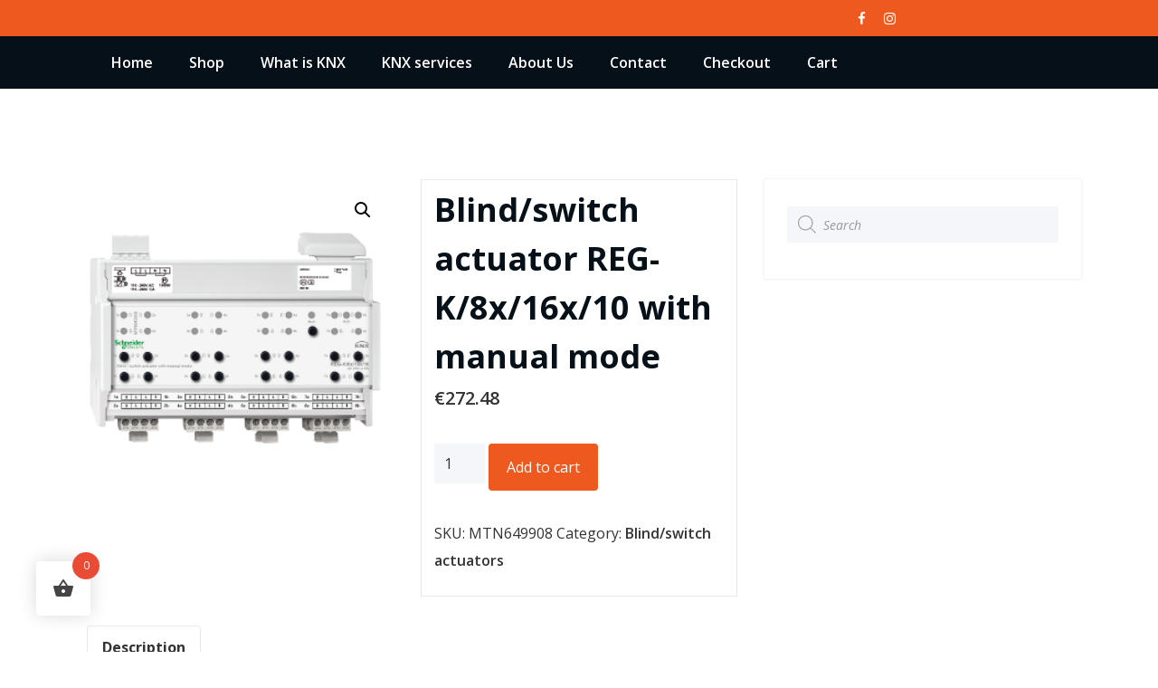

--- FILE ---
content_type: text/css
request_url: https://knxautomation.com/wp-content/themes/honeypress/style.css?ver=6.9
body_size: 13573
content:
/*
Theme Name: HoneyPress
Theme URI: https://spicethemes.com/honeypress-wordpress-theme/
Author: spicethemes
Author URI: https://spicethemes.com
Description: HoneyPress is a lightweight, elegant and fully featured theme, crafted for businesses, magazines, newspaper, personal blogs, online shops, restaurants, wedding planners, gyms, and more. HoneyPress has special features like a slider banner, testimonials, services, and blogs. It's fully responsive and compatible with any device. Easy to use and implement, HoneyPress is also compatible with WooCommerce. You can easily import dummy data with the SpiceBox plugin. 
Version: 1.4
Requires at least: 4.5
Tested up to: 5.6
Requires PHP: 5.4
Tags: one-column, two-columns, right-sidebar, custom-menu, custom-logo, editor-style, featured-images, footer-widgets, sticky-post, threaded-comments, translation-ready, rtl-language-support, e-commerce
License: GNU General Public License v2 or later
License URI: http://www.gnu.org/licenses/gpl-2.0.html
Text Domain: honeypress
*/

/*--------------------------------------------------------------
>>> TABLE OF CONTENTS:
----------------------------------------------------------------
1.0 Common
2.0 Forms
3.0 Buttons
4.0 Lists
5.0 Tables
6.0 Links
7.0	Header Contact Details
8.0 Woocommerce Header Cart
9.0 Banner Section
10.0 Next Preview Button
11.0 Section Header
12.0 Mixed Classes
13.0 Section Module
14.0 Service Section
15.0 Testimonial Section
16.0 Blog Section
   16.1 Blog Meta
17.0 Blog Single
18.0 Shop and product section
19.0 Widgets
	19.1 Footer Section & Widgets
	19.2 Footer copyright
20.0 Page section
21.0 Contact	
22.0 404 ERROR PAGE
23.0 Mobile Header Responsive
24.0 Alignment
25.0 Accessibility
--------------------------------------------------------------*/
/*--------------------------------------------------------------
1.0 Common
--------------------------------------------------------------*/
html {
  overflow-y: scroll;
  overflow-x: hidden;
  -ms-overflow-style: scrollbar;
}
html { font-size: 16px; }
@media (min-width: 768px) and (max-width: 991px) {
	html { font-size: 14px; }
}
@media (min-width: 200px) and (max-width: 768px) {
	html { font-size: 12px; }
}

body,
button,
input,
select,
textarea {
	color: #333333;
	font-family: "Open Sans", "Helvetica Neue", helvetica, arial, sans-serif;
	line-height: 1.875;
	-webkit-font-smoothing: antialiased;
}

h1, h2, h3,
h4, h5, h6 {
	clear: both;
	line-height: 1.5;
	margin: 0 0 1.875rem;
	color: #061018;
	font-weight: 700;
}
body .section-module .section-header h2{color: #061018;}
h1 { font-size: 2.250rem; /* 36px */ }
h2 { font-size: 1.875rem; /* 30px */ }
h3 { font-size: 1.500rem; /* 24px */ }
h4 { font-size: 1.250rem; /* 20px */ }
h5 { font-size: 1.000rem; /* 16px */ }
h6 { font-size: 0.875rem; /* 14px */ }

p { margin: 0 0 1.6rem; padding: 0; }
p:last-child { margin-bottom: 0rem; padding: 0; }

dfn, cite, em, i { font-style: italic; }

blockquote {
	background-color: #f5f6fa;
	font-size: 1.125rem;
	font-style: normal;
	margin: 0 0 1.6rem;
	overflow: hidden;
	position: relative;
	padding: 1.25rem 1.563rem;
	quotes: "" "";
	color: #333333;
	font-weight: 400;
	border-left: 4px solid #2d6ef8;
}

blockquote cite { color: #061018; font-size: 1.000rem; display: block; font-style: normal; font-weight: 600; margin-top: 0.5rem; }

q { quotes: "“" "”" "‘" "’"; }

blockquote:before, blockquote:after { content: ""; }

blockquote:before {
	content: '\f10d';
	font-family: 'FontAwesome';
	color: rgba(45, 110, 248, 0.15);
	font-size: 6.875rem;
	line-height: normal;
	position: absolute;
	top: 50%;
	-webkit-transform: translateY(-50%);
	-ms-transform: translateY(-50%);
	transform: translateY(-50%);
	left: 0;
	right: 0;
	margin: 0;
	text-align: center;
	z-index: 1;
}

address { margin: 0 0 1.6rem; line-height: 2; }

pre {
	background: #eee;
	font-size: 1.000rem;
	margin-bottom: 0 0 1.6rem;
	max-width: 100%;
	overflow: auto;
	padding: 1.6em;
}

hr { background-color: #eceff3; border: 0; height: 1px; margin-bottom: 1.6rem; }

code, kbd, tt, var { font-size: 1.000rem; }

abbr, acronym { border-bottom: 1px dotted #666; cursor: help; }

mark, ins { background: #eee; text-decoration: none; }

big { font-size: 125%; }

iframe { border: 0; }

#wrapper { background-color: #ffffff; margin: 0px auto; }

/*--------------------------------------------------------------
2.0 Forms
--------------------------------------------------------------*/

label { color: #333333; display: block; font-weight: 700; margin-bottom: 0.5rem; }
fieldset { margin-bottom: 1em; }
input[type="text"],
input[type="email"],
input[type="url"],
input[type="password"],
input[type="search"],
input[type="number"],
input[type="tel"],
input[type="range"],
input[type="date"],
input[type="month"],
input[type="week"],
input[type="time"],
input[type="datetime"],
input[type="datetime-local"],
input[type="color"],
textarea {
	color: #333333;
	background: #f5f6fa !important;
	background-image: -webkit-linear-gradient(rgba(255, 255, 255, 0), rgba(255, 255, 255, 0));
	border: none !important;
	-webkit-border-radius: 7px;
	border-radius: 7px;
	display: block;
	padding: 0.7rem 1rem;
	width: 100%;
    outline: 0;	
}
input[type="text"]:focus,
input[type="email"]:focus,
input[type="url"]:focus,
input[type="password"]:focus,
input[type="search"]:focus,
input[type="number"]:focus,
input[type="tel"]:focus,
input[type="range"]:focus,
input[type="date"]:focus,
input[type="month"]:focus,
input[type="week"]:focus,
input[type="time"]:focus,
input[type="datetime"]:focus,
input[type="datetime-local"]:focus,
input[type="color"]:focus,
textarea:focus {
	color: #333333;
	border-color: #061018;
	box-shadow: 0 0 0 0.063rem rgba(0,123,255,.25);
}
select {
	border: 1px solid #f3f3f3;
	-webkit-border-radius: 0px;
	border-radius: 0px;
	height: 3em;
	max-width: 100%;
}
input[type="radio"],
input[type="checkbox"] {
	margin-right: 0.5em;
}
input[type="radio"] + label,
input[type="checkbox"] + label {
	font-weight: 400;
}
button,
input[type="button"],
input[type="submit"] {
	background-color: #2d6ef8;
    border: 0;
    -webkit-border-radius: 50px;
    border-radius: 50px;
    -webkit-box-shadow: none;
    box-shadow: none;
    color: #fff;
    cursor: pointer;
    display: inline-block;
    font-size: 0.938rem;
    font-weight: 600;
    line-height: 1;
    padding: 1.25rem 2.813rem;
    text-shadow: none;
    -webkit-transition: background 0.2s;
    transition: background 0.2s;
}
input + button,
input + input[type="button"],
input + input[type="submit"] {
	padding: 0.75em 2em;
}
button.secondary,
input[type="reset"],
input[type="button"].secondary,
input[type="reset"].secondary,
input[type="submit"].secondary {
	background-color: #ddd;
	color: #222;
}
button:hover,
button:focus,
input[type="button"]:hover,
input[type="button"]:focus,
input[type="submit"]:hover,
input[type="submit"]:focus {
	background: #061018;
}
button.secondary:hover,
button.secondary:focus,
input[type="reset"]:hover,
input[type="reset"]:focus,
input[type="button"].secondary:hover,
input[type="button"].secondary:focus,
input[type="reset"].secondary:hover,
input[type="reset"].secondary:focus,
input[type="submit"].secondary:hover,
input[type="submit"].secondary:focus {
	background: #bbb;
}

/* Placeholder text color */
::-webkit-input-placeholder { color: #333333; }
:-moz-placeholder { color: #333333; }
::-moz-placeholder { color: #333333; }
:-ms-input-placeholder { color: #333333; }


/*===================================================================================*/
/*	3.0 Buttons
/*===================================================================================*/

.btn-small { min-width: 10rem; font-size: 0.938rem; padding: 0.813rem 2.5rem; }
.btn-ex-small { min-width: 9rem; font-size: 1.000rem; padding: 9px 35px; }
.btn-small, .btn-ex-small {
    display: inline-block;
    -webkit-font-smoothing: antialiased;
    position: relative;
    letter-spacing: 0;
    border-radius: 50px;
    text-align: center;
    transition: .3s;
    font-weight: 600;
}
.btn-combo:focus, .btn-small:focus,.btn-light.focus,.btn-success:focus, .btn-light:focus {
    box-shadow: none;
    outline: thin dotted !important;
     outline-color: #fff;
}
.btn-default { background: #2d6ef8; color: #ffffff; }
.btn-default:hover,.btn-default:focus { background: #ffffff; color: #061018; }

.btn-light { background: #ffffff; color: #061018; }
.btn-light:hover,.btn-light:focus { background: #2d6ef8; color: #ffffff; outline-color: #000000 !important;}

.btn-default-dark { background: #2d6ef8; color: #ffffff; }
.btn-default-dark:hover,.btn-default-dark:focus { background: #061018; color: #fff !important;outline-color: #000000 !important; }

.btn-border { background: #ffffff; color: #061018; border: 2px solid #2d6ef8; }
.btn-border:hover,.btn-border:focus { background: #2d6ef8; color: #ffffff; border: 2px solid #2d6ef8;outline-color: #000000 !important; }


/*--------------------------------------------------------------
4.0 Lists
--------------------------------------------------------------*/

ul, ol { margin: 0 0px 1.6rem 1.125rem; padding: 0; }
ul { list-style: disc; }
ol { list-style: decimal; }
li > ul, li > ol { margin-bottom: 0; margin-left: 1.6rem; }
dt { font-weight: 700; }
dd { margin: 0 1.6rem 1.6rem; }


/*--------------------------------------------------------------
5.0 Tables
--------------------------------------------------------------*/

table { border-collapse: collapse; margin: 0 0 1.5em; width: 100%; word-wrap: break-word; }
thead th { border-bottom: 2px solid #bbb; padding-bottom: 0.5em; }
th { padding: 0.4em; text-align: left; }
tr { border-bottom: 1px solid #eee; }
td { padding: 0.4em; }
th:first-child, td:first-child { padding-left: 0; }
th:last-child, td:last-child { padding-right: 0; }


/*--------------------------------------------------------------
6.0 Links
--------------------------------------------------------------*/

a { color: #061018; text-decoration: none !important; transition: 0.3s; }
a:focus { outline: thin dotted; text-decoration: none !important; }
a:hover, a:active { color: #061018; outline: 0; }


/*===================================================================================*/
/* 7.0	Header Contact Details
/*===================================================================================*/

.header-sidebar {
	background: #2d6ef8;
	padding: 0;
	min-height: 40px;
}
.header-sidebar .widget {
    color: #fff;
    box-shadow: none;
    padding: 0;
	margin: 0;
}
.header-sidebar .widget:last-child {
	margin: 0;
}
.head-contact-info {
	padding: 0.313rem 0 0.313rem;
	margin: 0px;
	display: block;
}
.head-contact-info li {
	display: inline-block;
    margin: 0;
    padding-right: 1.875rem;
    color: #ffffff;
    font-size: 0.938rem;
	position: relative;
}
.header-sidebar.honeypress_social_switcher .container .row .col-lg-3 .widget .custom-social-icons {
    float: left !important;
}
.header-sidebar.honeypress_social_switcher .container .row .col-lg-9 .widget .head-contact-info {
    float: right !important;
}
.head-contact-info li:last-child { padding-right: 0; }
.head-contact-info li a, .head-contact-info li a:hover, .head-contact-info li a:focus { color: #ffffff; }
.head-contact-info i { padding-right: 0.625rem; padding-left: 0.063rem; }

@media (max-width: 768px) { 
	.header-sidebar { padding: 0.875rem 0; }
	.head-contact-info { text-align: center; }
	.head-contact-info li { margin: 0 0 0.625rem; }
	.custom-social-icons { text-align: center; }
	.custom-social-icons li { padding: 0; }
}
@media (max-width: 500px) { 
	.head-contact-info li { display: block; padding-right: 0; }
	.head-contact-info li::after { display: none; }
}
@media (min-width: 768px) {
	.header-sidebar .widget .custom-social-icons { float: right; }
	
}

/*===================================================================================*/
/*	8.0 Woocommerce Header Cart
/*===================================================================================*/

.cart-header {
	line-height: 1;
    position: relative;
    background: transparent;
    border-radius: 0;
    display: inline-block;
	border-left: 1px solid #cfddea;
    padding-left: 30px;
}
.woocommerce .products .star-rating
{
	margin: 0 auto !important;
}
.cart-header > a.cart-icon {
    -wekbit-transition: all 0.3s;
    -moz-transition: all 0.3s;
    -o-transition: all 0.3s;
    transition: all 0.3s;
    display: inline-block;
    font-size: 1.375rem;
    line-height: 1.3;
    color: #061018;
    padding: 0;
}
.cart-header > a .cart-total {
	background: #2d6ef8;
    font-size: 0.688rem;
	line-height: 1.7;
    color: #ffffff;
	text-align: center;
	font-weight: 600;
    position: absolute;
	right: -14px;
    top: -5px;
	padding: 1px;
    width: 1.25rem;
    height: 1.25rem;
    -webkit-border-radius: 50%;
    -moz-border-radius: 50%;
    border-radius: 50%;
	-wekbit-transition: all 0.3s;
    -moz-transition: all 0.3s;
    -o-transition: all 0.3s;
    transition: all 0.3s;
}
@media (max-width: 991px) {
	.cart-header {
		border-left: none;
		padding-left: 0px;
		margin-top: 15px;
		margin-bottom: 15px;
	}
}


/*===================================================================================*/
/*	9.0 Banner Section
/*===================================================================================*/

.hero-section { position: relative; }
.hero-section .overlay {
	position: absolute;
	top: 0;
	bottom: 0;
	left: 0;
	right: 0;
	height: 100%;
	width: 100%;
	background-color: rgba(0, 0, 0, 0.6);
}
#slider-carousel { margin: 0px; }
#slider-carousel .item, .back-img {
    position: relative;
    background-color: #fff;
    background-repeat: no-repeat;
    background-position: center center;
    width: 100%;
    z-index: 0;
    background-size: cover;
	height: 750px;
}
.slider-caption { position: relative; display: table; height: 100%; z-index: 1; }
.caption-content { display: table-cell; vertical-align: middle; /*text-align: center;*/ }
.slider-caption .title { font-size: 4.063rem; line-height: 1.3; color: #ffffff; text-shadow: 0px 2px 7px rgba(0, 0, 0, 0.5); margin: 0 0 1.000rem; }
.slider-caption .description { font-size: 1.125rem; color: #ffffff; }
.slider-caption .btn-combo .btn-small { margin-left: 0.313rem; margin-right: 0.313rem; }
@media only screen and (max-width: 600px) { 
.slider-caption .title { font-size: 3.000rem; margin: 0 0 1.000rem; } 
.slider-caption br { display: none; } 
.slider-caption .btn-combo { padding-top: 1.563rem; }
}


/*===================================================================================*/
/*	10.0 Next Preview Button
/*===================================================================================*/

.owl-carousel .owl-prev, .owl-carousel .owl-next { 
	display: inline-block;
	background-color: rgba(0, 0, 0, 0.3); 
	opacity: 0;
	color: #fff; 
	font-size: 1.25rem; 
	line-height: 3;  
	padding: 0 !important;
	margin: 0px;
	-moz-border-radius: 0px; 
	-webkit-border-radius: 0px; 
	border-radius: 0px;
	position: absolute;
    top: 50%;
	-webkit-transform: translateY(-50%);
    -ms-transform: translateY(-50%);
    transform: translateY(-50%);
	width: 3.75rem;
	height: 3.75rem;
	border-radius: 50px;
    z-index: 10;
    overflow: hidden;
    cursor: pointer;
	text-align: center;
    -webkit-transition: all .3s ease;
    -moz-transition: all .3s ease;
    transition: all .3s ease;
}
.owl-carousel .owl-prev { left: 30px; }
.owl-carousel .owl-next { right: 30px; }
.owl-carousel:hover .owl-prev { left: 30px; opacity: 1; }
.owl-carousel:hover .owl-next { right: 30px; opacity: 1; }
.owl-carousel .owl-prev:hover, 
.owl-carousel .owl-prev:focus { 
	background-color: #2d6ef8;
	color: #fff;
}
.owl-carousel .owl-next:hover, 
.owl-carousel .owl-next:focus { 
	background-color: #2d6ef8;
	color: #fff;
}


/*===================================================================================*/
/*	11.0 SECTION HEADER
/*===================================================================================*/

.section-header { margin: 0 0 2.900rem; padding: 0; position: relative; }
.section-header .section-title { margin: 0rem; font-size: 2.250rem; }
.section-header .section-title-two { margin: 0rem; }
.section-header .section-subtitle { font-size: 1.000rem; font-weight: 600; color: #878e94; margin: 0 0 0.500rem; }
.section-separator.border-center, 
.section-separator.border-center-two { margin-left: calc(50% - 27px); }
@media (min-width: 768px) { .section-separator.border-center-two { margin-left: 0rem; }}
@media (max-width: 768px) { .section-header .section-title-two { text-align: center; }}
.section-separator {
    position: relative;
    height: 5px;
    width: 30px;
    background: #2d6ef8;
    border-radius: 10px;
    margin-bottom: 1.100rem;
}
.section-separator::before {
    position: absolute;
    content: "";
    height: 100%;
    width: 50%;
    background: #2d6ef8;
    border-radius: 10px;
    right: -60%;
    top: 0;
}
.section-separator::after {
    position: absolute;
    content: "";
    height: 100%;
    width: 25%;
    background: #2d6ef8;
    border-radius: 10px;
    right: -100%;
    top: 0;
}
.section-separator.white {
    background: #ffffff;
}
.section-separator.white::before {
    background: #ffffff;
}
.section-separator.white::after {
    background: #ffffff;
}


/*===================================================================================*/
/*	12.0 Mixed Classes
/*===================================================================================*/

.bg-grey { background-color: #f5f6fa !important; }
.bg-default { background-color: #2d6ef8 !important; }
.text-default { color: #2d6ef8; }
.text-dark { color: #061018 !important; }
.text-grey { color: #878e94 !important; }
@media (min-width: 768px) { 
.s-l-space { padding-left: 0.625rem; } 
.s-r-space { padding-right: 0.625rem; } 
.w-9 { width: 90%; } 
}
.entry-header .entry-title a:hover, 
.entry-header .entry-title a:focus { 
	color: #2d6ef8; 
}


/*===================================================================================*/
/* 13.0	Section Module
/*===================================================================================*/

.section-module { 
	position: relative; 
	padding: 6.25rem 0 2.5rem; 
	/* padding: 100px 0 40px;  */
}


/*===================================================================================*/
/*	14.0 Service Section
/*===================================================================================*/
.post .entry-content
{
	display: block;
    overflow: hidden;
    margin: 0px;
}
.services { background-color: #ffffff; }
.services .post { margin: 0; padding: 0 0 3.438rem; transition: 0.3s;  }
.services .post-thumbnail { 
    position: relative;
    transition: all 0.2s;
    transition: all 0.2s;
    text-align: center;
    margin: 0 auto 1.550rem;
}
.services .post-thumbnail img { border-radius: 2px; }
.services .post-thumbnail a { position: relative; z-index: 1; color: #2d6ef8; }
.services .post-thumbnail i.fa { 
	background: #2d6ef8;
    border-radius: 50%;
	color: #fff;
    width: 5rem;
    height: 5rem;	
	font-size: 2.25rem;
	line-height: 1.8;
	padding: 5px; 
	position: relative; 
	box-shadow: #2d6ef8 0px 0px 0px 1px;
    border: 4px solid #fff;
	-webkit-transition: all 0.2s linear;
	transition: all 0.2s linear;
	-webkit-transform: scale3d(1, 1, 1);
	transform: scale3d(1, 1, 1);
}
.services .post:hover .post-thumbnail i.fa { 
	background: #f5f6fa;
	color: #2d6ef8; 
    border: 4px solid #fff;
	-webkit-transform: scale3d(1.2, 1.2, 1);
          transform: scale3d(1.2, 1.2, 1);
}
.services .entry-header { display: block; margin: 0 0 1.200rem; padding: 0; }
.services .entry-header .entry-title { margin: 0; }
.services .entry-header .entry-title a { position: relative; z-index: 1; }
.services .col-md-4:nth-child(3n+1){ clear:left; }
@media (min-width: 768px) and (max-width: 992px) {
	.services .col-md-4:nth-child(3n+1) { clear: none; }
	.services .col-sm-6:nth-child(2n+1) { clear:left; }	
}


/*===================================================================================*/
/*	15.0 TESTIMONIAL SECTION
/*===================================================================================*/

.testimonial { 
	height: 100%; 
	margin: 0;
	overflow: hidden;
	width: 100%;
	position: relative;
}

@media (min-width: 768px){
	.testimonial { 
		background: url('assets/images/map.png') 112% 50% no-repeat;
	}
}
.testmonial-block { 
	background-color: transparent;
	border-left: none;
	position: relative; 
	margin: 0; 
	padding: 0 2.5rem 3.125rem 2.5rem; 
	font-size: unset; 
	border-left: none; 
}
.section-module.testimonial .overlay {
    position: absolute;
    top: 0;
    bottom: 0;
    left: 0;
    right: 0;
    height: 100%;
    width: 100%;
}
.testmonial-block .avatar { margin: 0 auto 3.75rem; width: 6.563rem; height: 6.563rem; }
.testmonial-block .avatar img { border: 5px solid #fff; box-shadow: #2d6ef8 0px 0px 0px 1px; margin: 0.125rem; }
.description-box { background-color: #ffffff; border-radius: 0px; margin: 0 0 35px; padding: 30px; position: relative; min-height: 182px; }
.description-box:before { 
	border-left: 14px solid transparent;
	border-right: 14px solid transparent;
	border-top: 15px solid #ffffff; 
	color: #00a7d1;
	right: 0; 
	left: 30px; 
	bottom: -15px; 
	width: 0; 
	height: 0; 
	content: ""; 
	position: absolute; 
	display: block; 
}
.testmonial-block .entry-content { position: relative; margin: 0 0 1.25rem; }
.testmonial-block .entry-content:before, 
.testmonial-block .entry-content.quote:before { 
	content: '\f10d'; 
	font-family: 'FontAwesome'; 
	opacity: 0.15;
	font-size: 6.875rem;
    line-height: normal;
	position: absolute; 
	top: -35px;  
	left: 0;
    right: 0;
	margin: 0;
	z-index: 0;
}
.testmonial-block .entry-content:before { 
    color: #fff;
}
.testmonial-block .entry-content.quote:before { 
    color: #2d6ef8;
}
.testmonial-block .entry-content p { font-weight: 400; }
@media (max-width: 1200px) { .testmonial-block .entry-content p br { display: none; visibility: hidden; }}
.testmonial-block .name { 
	color: #fff; 
	font-size: 1.25rem; 
	font-weight: 600; 
	font-style: normal !important; 
	margin: 0px 0 -3px; 
	display: block; 
}
.testmonial-block .designation { font-size: 1.000rem; color: #fff; }


/*===================================================================================*/
/*	16.0 Blog Section
/*===================================================================================*/

.blog { margin: 0; width: 100%; }
.blog .post { 
	background-color: #ffffff;
	margin: 0 0 3.75rem; 
	padding: 0; 
	transition: all 0.3s;
}
.section-module.blog .standard-view article .entry-header
{
   word-wrap: break-word;	
}
.section-module.services .post.text-center ul, .section-module.services .post.text-center ol
{
	text-align: -webkit-auto;
}
#attachment_754, #attachment_612 
{
	max-width: 100%;
}
.img-fluid.wp-post-image
{
	width: unset !important;
}
.blog .post:hover, .site-content .blog .post:hover {
	background-color: #f5f6fa;
	-webkit-box-shadow: 0px 0px 25px 0px rgba(0, 0, 0, 0.15);
	-moz-box-shadow: 0px 0px 25px 0px rgba(0, 0, 0, 0.15);
	box-shadow: 0px 0px 25px 0px rgba(0, 0, 0, 0.15);
}
.post-content { padding: 1.563rem 1.875rem 2.000rem; }
.blog .post-thumbnail { position: relative;overflow: hidden; margin: 0; }
.blog .post-thumbnail img { width: 100%; opacity: 1; }
.blog .post-thumbnail img {
    -webkit-transition: transform 2s, filter 1.5s ease-in-out;
    -moz-transition: transform 2s, filter 1.5s ease-in-out;
    -o-transition: transform 2s, filter 1.5s ease-in-out;
    -ms-transition: transform 2s, filter 1.5s ease-in-out;
    transition: transform 2s, filter 1.5s ease-in-out;
    transform-origin: center center;
}
.media-body
{
 overflow: hidden;	
}
.standard-view.blog-single .post img
{
	max-width: 100%;
	height: auto;
}
.standard-view.blog-single a:hover
{
	color: #2d6ef8;
}
.section-module.blog .standard-view .entry-content img
{
	max-width: 100%;
	height: auto;
}
.blog .post:hover .post-thumbnail img {
	-webkit-transform: translateY(0px);
	transform: translateY(0px);
	transform: scale(1.15,1.15);
    -webkit-transform: scale(1.15,1.15);
    -moz-transform: scale(1.15,1.15);
    -ms-transform: scale(1.15,1.15);
    -o-transform: scale(1.15,1.15);
}

.blog .post .entry-header { margin: 0 0 0.563rem; }
.blog .post .entry-title, .blog .product .entry-title  { margin: 0; }

.wp-caption.alignnone, .wp-caption.aligncenter {
    
}

.blog.grid-view .post { margin: 0 0 2.188rem; }
.blog hr.b-space { margin: 0 0 3.75rem; }

.blog .list-view .post-thumbnail { 
	width: 21.25rem;
	height: auto;
	margin-right: 2.188rem;
	float: left;
}
@media (max-width: 768px) {
	.blog .list-view .media { display: block; }
	.blog .list-view .post-thumbnail { 
		width: 100%;
		margin-right: 2.188rem;
		float: none;
	}
}

.blog .standard-view .post, .blog .standard-view .page, .blog .standard-view .product, .blog .list-view .post { 
	margin: 0 0 3.438rem;
    border-bottom: 1px solid #eceff3;
    padding: 0 0 2.5rem;
}
.blog .post.sticky, .blog .post.sticky:hover {
 background-color: #efefef !important
}
.blog .post.sticky .entry-meta,.blog .post.sticky .entry-header, .blog .post.sticky .entry-meta.mb-4, .blog .post.sticky .entry-content
{
	padding-left: 10px;
	padding-right: 10px;
}
.blog .standard-view .post:hover, 
.blog .list-view .post:hover { 
	background-color: transparent;
	box-shadow: none;	
}
.blog .standard-view .post:last-child, 
.blog .list-view .post:last-child { 
	border-bottom: none;
	padding: 0;
}
.blog .standard-view .entry-meta .author a, 
.blog .list-view .entry-meta .author a { 
	color: #2d6ef8; 
}
.blog-author.media .avatar img
{
border-radius: 50%!important;	
}
.blog .standard-view .post .entry-title { font-size: 2.25rem; }
.blog .standard-view .entry-meta span:after {
    padding-left: 1.875rem;
    Padding-right: 1.875rem;
}
.blog .standard-view .more-link, 
.blog .list-view .more-link {
	background-color: #fff;
    border: 2px solid #2d6ef8;
    border-radius: 50px;
    padding: 0.625rem 2.313rem;
    letter-spacing: 0.063rem;
	display: inline-block;
	margin: 1px;
}

.blog .standard-view .more-link:hover,  
.blog .list-view .more-link:hover,.blog .standard-view .more-link:focus,  
.blog .list-view .more-link:focus {
	background-color: #2d6ef8;
    border: 2px solid #2d6ef8;
	color: #fff;
	outline-color: #000000 !important;
}


/*===================================================================================*/
/*	16.1 Blog Meta
/*===================================================================================*/

.entry-meta { font-weight: 500; font-size: 0.938rem; margin: 0 0 0.60rem; width: 100%; overflow: hidden; }
.entry-meta > span { color: #878e94; margin: 0px -5px 0px 0px; }
.entry-meta a { color: #878e94; padding: 0; }
.entry-meta a:hover, .entry-meta a:focus { color: #2d6ef8; }
.entry-meta span:after { font-family: FontAwesome; content: '\f111'; padding-left: 14px; Padding-right: 14px; font-size: 5px; vertical-align: middle; }
.entry-meta span:last-child::after { display: none; }
/*Meta Category*/
.entry-meta .cat-links a, .entry-meta .tag-links a { color: #2d6ef8; }
.entry-meta .cat-links a:after, .entry-meta .tag-links a:after { content: ','; padding-left: 1px; Padding-right: 5px; }
.entry-meta .cat-links a:last-child::after, .entry-meta .tag-links a:last-child::after { display: none; }
/*Meta Comments*/
.entry-meta .cat-links::before, 
.entry-meta .tag-links::before, 
.entry-meta .posted-on::before, 
.entry-meta .comment-links a::before { 
	font-family: FontAwesome; 
	margin-right: 7px; 
	margin-left: 1px; 
	color: #ababab; 
}
.entry-meta .tag-links::before { content: "\f02c"; }
.entry-meta .comment-links a::before { content: "\f0e5"; color: #2d6ef8; }
/*Meta Tags*/
.entry-meta .tag-links a {
    background-color: #fff;
    border: 1px solid #e9e9e9;
	color: #061018;
    font-size: 0.875rem;
    display: inline-block;
    padding: 0.188rem 1.25rem;
    margin: 0 0.500rem 0.625rem 0;
}
.entry-meta .tag-links a:hover {
    background-color: #2d6ef8;
    border: 1px solid #2d6ef8;
    color: #fff !important;
}
.entry-meta .tag-links::before, 
.entry-meta .tag-links a:after { 
	display: none; 
}
/*Edit Post*/
.edit-link .post-edit-link { font-weight: 700; color: #333; }
.edit-link .post-edit-link:hover { text-decoration: underline; }
/*More Link*/
.more-link {
	font-size: 0.938rem;
	font-weight: 700;
	border-bottom: 2px solid #2d6ef8;
	margin: 1px;
}
.more-link:hover, .more-link:focus {
	color: #2d6ef8;
}
/*Pagination*/
.pagination { margin: 0 0 3.125rem; display: block; padding: 0; text-align: center; }
.pagination a {
	background-color: #eceff3; 
	border: 1px solid #eceff3; 
	color: #061018;
	cursor: pointer;
	display: inline-block;
	line-height: 1.5;
	font-weight: 600;
	transition: all 0.3s ease 0s;
	font-size: 1.125rem;
	border-radius: 50px;
	margin: 0 0.125rem 0.625rem;
	padding: 0.625rem;
	vertical-align: baseline;
	white-space: nowrap;
	width: 3.125rem;
	height: 3.125rem;
}
.pagination a:hover, .pagination a.active { background-color: #2d6ef8; border: 1px solid #2d6ef8; color: #fff; }
.pagination .nav-links .page-numbers.current {background-color: #2d6ef8; border: 1px solid #2d6ef8; color: #fff;}
.navigation.pagination .nav-links .page-numbers, .navigation.pagination .nav-links a {
	border: 1px solid #e9e9e9; 
	cursor: pointer;
	display: inline-block;
	line-height: 1.5;
	font-weight: 600;
	transition: all 0.3s ease 0s;
	font-size: 1.125rem;
	border-radius: 50px;
	margin: 0 0.125rem 0.625rem;
	padding: 0.625rem;
	vertical-align: baseline;
	white-space: nowrap;
	width: 3.125rem;
	height: 3.125rem;
}


/*===================================================================================*/
/*	17.0 Blog Single
/*===================================================================================*/

.blog .standard-view.blog-single .post { 
	border-bottom: none;
	padding: 0;
	margin-bottom: 4.375rem;
}
.blog .standard-view.blog-single .entry-content { 
	border-bottom: 1px solid #eceff3;
	padding: 0 0 2.000rem;
	    display: block;
    overflow: hidden;
    margin: 0px;
}
.wp-block-gallery.is-cropped .blocks-gallery-image a, .wp-block-gallery.is-cropped .blocks-gallery-image img, .wp-block-gallery.is-cropped .blocks-gallery-item a, .wp-block-gallery.is-cropped .blocks-gallery-item img {
    height: 100% !important;
    flex: 1;
    -o-object-fit: cover;
    object-fit: cover;
}
.has-media-on-the-right.is-stacked-on-mobile
{
margin-top: calc(2 * 1rem);
    margin-bottom: calc(2 * 1rem);
    left: calc( -12.5% - 75px);
    max-width: calc( 125% + 150px);	
}

@media only screen and (max-width: 991px) {
	#attachment_906 {
		width: 100% !important;
	}
}
/*Blog Author*/
.blog-author { 
	background-color: #ffffff; 
	border: 1px solid #eceff3;
	margin: 0 0 5rem; 
	padding: 2.188rem 1.875rem 1.875rem; 
}
.blog-author .avatar { margin: 0 2.5rem 0px 0; height: 12.5rem; width: 12.5rem; }	
.blog-author .post-by { color: #878e94; font-size: 0.938rem; font-weight: 400; margin-bottom: 0.625rem; }
.blog-author .name { margin: 0 0 0.625rem; }

/*Comments*/
.comment-section { 
	background-color: #ffffff; 
	margin: 0 0 3rem;
	padding: 0; 
}
.comment-title { display: block; }
.comment-reply-title {
    margin: 0 0 1.875rem;
    border-bottom: 1px solid #eceff3;
    padding-bottom: 0.625rem;
}
.comment-box { margin: 0; position: relative; }
.comment-detail {     
	border-bottom: 1px solid #eceff3;
	margin: 0 0 2.813rem;
	padding-bottom: 1.25rem; 
}
.pull-left-comment { float: left; margin-right: 1.875rem; width: 6.25rem; height: 6.25rem; }
.comment-detail-title { margin: 0 0 0.625rem; }
.comment-date { font-size: 0.875rem; color: #878e94; font-weight: 400; margin-left: 1.25rem; }
.comment-detail p { margin-bottom: 1.3rem; }
.reply a {
    color: #2d6ef8;
    font-size: 0.938rem;
    padding: 0;
    font-weight: 600;
    transition: 0.3s ease-in-out 0s;
	letter-spacing: 2px;
	text-transform: uppercase;
	margin-left: 1px;
}
.reply a:hover, .reply a:focus { color: #061018; }

/*Comment Form*/
.comment-form { margin-bottom: 3.75rem; }
.form-group input[type="text"], 
.form-group input[type="email"] {
	height: 3.438rem;
}
.comment-section .children
{
	padding-left: 15%;
}
.comment-form-author
{
	float: left;
    padding-right: 5px;
    width: 50%;
}
.comment-form-email
{
	float: right;
    padding-left: 5px;
    width: 50%;
}
@media (max-width: 768px){
.comment-section .children {
    padding-left: 1%;
}}



/*===================================================================================*/
/*	18.0 Shop and product section
/*===================================================================================*/

.shop .container { overflow: hidden; }
.shop .owl-carousel .owl-stage-outer { overflow: visible; }
.products {
   background-color: #fff;
   padding: 0;
   margin: 0 0 3.75rem;
   transition: 0.3s;
   position: relative;
   text-align: center;
}
.woocommerce ul.products li.product .onsale, .woocommerce span.onsale {
    background: #2d6ef8;
}
.section-module.blog.woocommerce .page-title
{
	display: none;
}
.woocommerce div.product .woocommerce-tabs ul.tabs::before {
    border-bottom: 1px solid #e9e9e9;
}
.woocommerce div.product .woocommerce-tabs ul.tabs li, .woocommerce div.product .woocommerce-tabs ul.tabs li::after, .woocommerce div.product .woocommerce-tabs ul.tabs li::before {
    border: 1px solid #e9e9e9;
}
.woocommerce a:focus{
   outline-color: #000;
}
.woocommerce .comment-reply-title {
    border-bottom: none; 
}
.woocommerce  .form-row {
    display: block;
    }
.woocommerce ul.products li.product .onsale, .products span.onsale{
	min-width: auto;
    min-height: auto;
	right: inherit;
    background: #2d6ef8;
    border: 2px solid #2d6ef8;
    color: #ffffff;
    border-radius: 0;
    font-size: 0.938rem;
    line-height: 1;
    font-weight: 500;
    padding: 3px 7px;
    margin: 0;
    position: absolute;
    left: 20px;
    top: 20px;
    transition: all 0.3s;
}
.woocommerce ul.products li.product, .woocommerce-page ul.products li.product {
    box-shadow: 0px 0px 15px 0px rgba(0, 0, 0, 0.10); 
}
.woocommerce ul.products li.product, .woocommerce-page ul.products li.product {
    transition: all 0.6s;
    text-align: center;
    padding: 0.4rem 0.4rem 1.5rem;
    margin-bottom: 2rem;
}
.woocommerce ul.products li.product .button, .owl-item .item .cart .add_to_cart_button {
    background: #2d6ef8;
        color: #fff;
}
.woocommerce a.remove, .woocommerce .woocommerce-Button, .woocommerce .cart input.button, .woocommerce input.button.alt, .woocommerce button.button, .woocommerce #respond input#submit, .woocommerce .cart input.button:hover, .woocommerce .cart input.button:focus, .woocommerce input.button.alt:hover, .woocommerce input.button.alt:focus, .woocommerce input.button:hover, .woocommerce input.button:focus, .woocommerce button.button:hover, .woocommerce button.button:focus, .woocommerce #respond input#submit:hover, .woocommerce #respond input#submit:focus, .woocommerce ul.products li.product:hover .button, .woocommerce-cart .wc-proceed-to-checkout a.checkout-button, .woocommerce .return-to-shop a.button {
    color: #ffffff !important;
}
.woocommerce-page ul.products li.product:hover {
    box-shadow: 0 14px 25px 0 rgba(0,0,0,0.2);
}
.woocommerce ul.products li.product .price {
    display: block;
    color: #333333;
    font-size: 1.000rem;
    font-weight: 600;
    margin-bottom: .5em;
}
.woocommerce nav.woocommerce-pagination ul li {
    background: #ebe9eb;
    color: #333333;
    border-radius: 50%;
}
.woocommerce nav.woocommerce-pagination ul li a:focus, .woocommerce nav.woocommerce-pagination ul li a:hover, .woocommerce nav.woocommerce-pagination ul li span.current {
    background-color: #2d6ef8;
    color: #ffffff;
}
.woocommerce nav.woocommerce-pagination ul, .woocommerce nav.woocommerce-pagination ul li {
    border: none;
    margin:3px;
}

.woocommerce nav.woocommerce-pagination ul li a, .woocommerce nav.woocommerce-pagination ul li span {
    cursor: pointer;
    display: inline-block;
    font-family: 'Open Sans', Sans-serif;
    font-weight: 600;
    transition: all 0.3s ease 0s;
    font-size: 1.125rem;
    border-radius: 50%;
    margin: 0px;
    padding: 15px;
    vertical-align: baseline;
    white-space: nowrap;
    width: 50px;
    height: 50px;
}
.woocommerce-loop-product__title {
    font-size: 1.125rem !important;
    text-transform: capitalize;
}

.woocommerce div.product form.cart .button, .woocommerce a.button, .woocommerce a.button:hover, .woocommerce a.button, .woocommerce .woocommerce-Button, .woocommerce .cart input.button, .woocommerce input.button.alt, .woocommerce button.button, .woocommerce #respond input#submit, .woocommerce .cart input.button:hover, .woocommerce .cart input.button:focus, .woocommerce input.button.alt:hover, .woocommerce input.button.alt:focus, .woocommerce input.button:hover, .woocommerce input.button:focus, .woocommerce button.button:hover, .woocommerce button.button:focus, .woocommerce #respond input#submit:hover, .woocommerce #respond input#submit:focus, .woocommerce-cart .wc-proceed-to-checkout a.checkout-button {
    background: #2d6ef8;
    color: #fff;
    border: 1px solid transparent !important;
}
.woocommerce-page .cart input.button:hover, .woocommerce .cart input.button:focus, .woocommerce-cart .wc-proceed-to-checkout a.checkout-button:hover, .woocommerce-cart .wc-proceed-to-checkout a.checkout-button:focus, .woocommerce input.button.alt:hover, .woocommerce input.button.alt:focus, .woocommerce input.button:hover, .woocommerce input.button:focus, .woocommerce button.button:hover, .woocommerce button.button:focus, .woocommerce #respond input#submit:hover, .woocommerce #respond input#submit:focus {
    box-shadow: none;
}
.woocommerce #respond input#submit.alt:hover, .woocommerce a.button.alt:hover, .woocommerce button.button.alt:hover, .woocommerce input.button.alt:hover {
    background-color: #2d6ef8;
    color: #fff;
}
.woocommerce-page .services .post{
    background-color: #ffffff;
    background-color: #ffffff;
    box-shadow: 0px 0px 0px 2px #e9e9e9;
    border-radius: 0;
    margin-bottom: 40px;
    padding: 30px 15px 25px;
    transition: all 0.4s ease 0s;
}
.woocommerce-page .services .post .entry-content {
    display: block;
    overflow: hidden;
    margin: 0px;
}
.woocommerce table.shop_table {
    border-radius: 0;
    margin: 0 -1px 40px 0;
    padding: 0;
}
.woocommerce-cart table.cart td.actions .coupon .input-text {
    width: 200px;
    padding: 6px 12px;
    border-radius: 0;
    height: 44px;
}
.woocommerce-cart .cart-collaterals .cart_totals tr th, .woocommerce-cart .cart-collaterals .cart_totals tr td {
    border-top: none;
}
.woocommerce #review_form #respond textarea, .woocommerce-cart table.cart td.actions .coupon .input-text {
    border: 1px solid #e9e9e9;
}

.woocommerce ul.products li.product .price del, .woocommerce ul.products li.product .price ins, .woocommerce div.product p.price ins, .woocommerce ul.products li.product .price, .woocommerce .variations td.label, .woocommerce table.shop_table td, .woocommerce-cart .cart-collaterals .cart_totals table td, .woocommerce .woocommerce-ordering select, .woocommerce-cart table.cart td.actions .coupon .input-text, .select2-container .select2-choice {
    color: #64646d;
}
.woocommerce .wc-bacs-bank-details-heading, .woocommerce h2, .woocommerce .title h3 {
    font-size: 1.125rem !important;
}
.woocommerce-cart .wc-proceed-to-checkout a.checkout-button {
    padding: .750rem 1.2rem;
    margin-bottom: 0;
    box-shadow: none;
}
.woocommerce-error, .woocommerce-info, .woocommerce-message {
    padding: 0.675rem 1.250rem 0.675rem 3rem;
}
.woocommerce-error, .woocommerce-info, .woocommerce-message {
    background-color: #fbfbfb;
    box-shadow: 0 7px 3px -5px #e0e0e0;
}
.woocommerce-message, .woocommerce-info {
    border-top-color: #2d6ef8;
}
.woocommerce div.product p.price, .woocommerce div.product span.price, .woocommerce .posted_in a, .woocommerce-product-rating a, .woocommerce .tagged_as a, .woocommerce div.product form.cart .variations td.label label, .woocommerce #reviews #comments ol.commentlist li .meta strong, .woocommerce table.shop_table th, .woocommerce-cart table.cart td a, .owl-item .item .cart .add_to_cart_button, .woocommerce ul.cart_list li a, .woocommerce ul.product_list_widget li a, .woocommerce-error, .woocommerce-info, .woocommerce-message {
    color: #333333;
}
.woocommerce-error::before, .woocommerce-info::before, .woocommerce-message::before {
    left: 1rem;
}
.woocommerce-message::before, .woocommerce-info::before {
    color: #2d6ef8;
}
.woocommerce {
    text-align: left;
}
.woocommerce form .form-row {
    padding: 0;
    margin: 0 0 15px;
}
.woocommerce form .form-row label, .woocommerce-page form .form-row label, .wc_payment_method label, .woocommerce #review_form #respond p label {
    font-weight: 600;
    font-size: 0.938rem;
}
.woocommerce form .form-row .required {
    text-decoration: none;
}
.woocommerce form .form-row input.input-text {
    border-radius: 0;
    height: 45px;
    padding: 6px 12px;
}
.woocommerce .col-1,.woocommerce .col-2 {
      max-width: 100% !important;
}
.woocommerce form .form-row .input-text, .woocommerce-page form .form-row .input-text {
    padding: 6px 12px;
}
.woocommerce ul.products li.product .button, .woocommerce a.added_to_cart {
    box-shadow: none;
    font-weight: 700;
    line-height: 1.3;
    border-radius: 0px;
    padding: .600rem 0.7rem;
    transition: all 0.5s;
    margin-top: 0.7rem;
    height: auto;
    font-size: 0.9375rem;
}
.woocommerce div.product .stock {
    color: #2d6ef8;
}
.woocommerce p.stars a {
    color: #2d6ef8;
}
.woocommerce a.added_to_cart {
    background: #333333;
    border: 1px solid #ffffff;
}
.select2-container--default .select2-selection--single .select2-selection__rendered {
    border-radius: 0;
    padding: 6px 12px;
}
.select2-container--default .select2-selection--single {
    border: 1px solid #e9e9e9;
}
.select2-container .select2-selection--single, .select2-container--default .select2-selection--single .select2-selection__arrow {
    height: 45px;
}
.woocommerce #respond input#submit.alt, .woocommerce a.button.alt, .woocommerce button.button.alt, .woocommerce input.button.alt {
    background-color: #2d6ef8;
}
.woocommerce div.product p.price {
    text-align: left;
    font-weight: 600;
}

.woocommerce div.product p.price, .woocommerce div.product span.price {
    font-size: 1.25rem;
}
.woocommerce div.product form.cart {
    margin-top: 2rem;
    padding: 0;
}
.woocommerce .quantity .qty {
    width: 3.5rem;
    text-align: left;
    height: 44px;
    padding: .500rem 0.7rem;
    border-radius: 0;
}
.woocommerce div.product form.cart .button {
    padding: .800rem 1.2rem;
}
.woocommerce .posted_in a, .woocommerce-product-rating a, .woocommerce .tagged_as a {
    transition: all 0.5s;
    font-weight: 600;
}
.woocommerce div.product .woocommerce-tabs .panel {
    box-shadow: none;
    padding: 1rem 1rem 1rem;
    border-radius: 0;
}
.woocommerce div.product .woocommerce-tabs .panel {
    background: #fff;
    border: 1px solid #e9e9e9;
}
.woocommerce .related h2 {
    margin: 0 0 20px;
}
.woocommerce div.product div.summary {
    margin-bottom: 2em;
    padding: 0.4rem 0.9rem 1.5rem;
    background-color: #fff;
    border: 1px solid #e9e9e9;
}

.item-img { width: 100%; position: relative; }
.add-to-cart {
	position: absolute;
	bottom: 20px;
	left: 0;
	width: 100%;
	background: transparent padding-box content-box;
	padding: 0 2.5rem;
	opacity: 0;
	visibility: hidden;
	transition: all 0.3s ease-in-out;
	transform: translateY(100%);
	z-index: 0;
}
.products:hover .add-to-cart { opacity: 1; visibility: visible; transform: translateY(0); }
.add-to-cart a {
    background: #21202e;
    display: inline-block;
    font-size: 0.875rem;
    padding: 8px 8px;
    color: #fff;
    font-weight: 600;
    border-radius: 2px;
}
.added_to_cart.wc-forward
{
background: #2d6ef8;
color: #fff;
}
.add-to-cart a:hover { background-color: rgba(6, 16, 24, 1); }
.add-to-cart a i { color: #fff; }
.product-price { padding: 1.25rem 0 1.125rem; }
.product-price > .woocommerce-loop-product__title { font-size: 1.125rem; text-transform: capitalize; margin-bottom: 5px; }
.product-price > .woocommerce-loop-product__title a:hover, 
.product-price > .woocommerce-loop-product__title a:focus { 
	color: #2d6ef8; 
}
.product-price .woocommerce-Price-amount { color: #333333; font-size: 1.000rem; font-weight: 600; }
.product-price del { padding-right: 5px; }
.product-price del, .product-price del > span { color: #c0c0c0 !important; }

.products .onsale:hover, .products .onsale:focus {
	background: #333333;
    border: 2px solid #333333;
}

.woocommerce .widget_price_filter .ui-slider .ui-slider-handle {
   background-color: #2d6ef8;
}
.woocommerce .widget_price_filter .ui-slider .ui-slider-range {
   background-color: #2d6ef8;
} 
ul.products li.product .woocommerce-loop-product__link{display:block}
/*===================================================================================*/
/*	19.0 Widgets
/*===================================================================================*/

.widget { 
	color: #333333; 
	box-shadow: 0px 0px 3px 0px rgba(0, 0, 0, 0.11);
	padding: 1.875rem 1.563rem 2.5rem;
	margin: 0 0 2.5rem;
}
.widget:last-child { 
	margin-bottom: 3.75rem;
}
.widget a:hover, 
.widget a:focus { 
	color: #2d6ef8; 
}
.widget .widget-title { position: relative; padding-bottom: 8px; }
.widget .widget-title:after {
	position: absolute;
	content: "";
    width: 45px;
	height: 2px;
	background: #2d6ef8;
	left: 0;
	bottom: 0;
}
.widget_archive ul, .widget_categories ul, .widget_links ul, 
.widget_meta ul, .widget_nav_menu ul, .widget_pages ul, 
.widget_recent_comments ul, .widget_recent_entries ul,.widget_product_categories li { 
	list-style: none;
	margin-left: 0;
	margin-bottom: 0;
}
.widget_archive li, .widget_categories li, .widget_links li, 
.widget_meta li, .widget_nav_menu li, .widget_pages li, 
.widget_recent_comments li, .widget_recent_entries li {
    padding-left: 20px !important;
    padding-top: 12px;
    padding-bottom: 11px;
    border-bottom: 1px solid #f4f4f4;
	position: relative;
}
.widget_archive li:first-child, .widget_categories li:first-child, .widget_links li:first-child, 
.widget_meta li:first-child, .widget_nav_menu li:first-child, .widget_pages li:first-child, 
.widget_recent_comments li:first-child, .widget_recent_entries li:first-child, .widget_product_categories li:first-child{
    padding-top: 0;
}
.widget_archive li:last-child, .widget_categories li:last-child, .widget_links li:last-child, 
.widget_meta li:last-child, .widget_nav_menu li:last-child, .widget_pages li:last-child, 
.widget_recent_comments li:last-child, .widget_recent_entries li:last-child,.widget_product_categories li:first-child {
    padding-bottom: 0px;
    border-bottom: none;
}
.widget_archive li:before, .widget_categories li:before, .widget_links li:before, .widget_meta li:before, 
.widget_nav_menu li:before, .widget_pages li:before, .widget_recent_comments li:before, .widget_recent_entries li:before{
    content: "\f10c";
	font-family: FontAwesome;
    position: absolute;
    right: auto;
    left: 0;
    font-size: 0.875rem;
	color: #2d6ef8;
	margin-top: 2px;
    -webkit-transition: all .3s ease-in-out;
    -moz-transition: all .3s ease-in-out;
    transition: all .3s ease-in-out;
}
  .woocommerce-widget-layered-nav li a:before,.widget_product_categories li:before{
    content: "\f10c";
	font-family: FontAwesome;
    right: auto;
    padding-right: 10px;
    left: 0;
    font-size: 0.875rem;
	color: #2d6ef8;
	margin-top: 2px;
    -webkit-transition: all .3s ease-in-out;
    -moz-transition: all .3s ease-in-out;
    transition: all .3s ease-in-out;
   }
   .woocommerce .star-rating span::before {
    color: #2d6ef8;
}
.woocommerce .star-rating::before {
    content: "\73\73\73\73\73";
    color: #2d6ef8;
    }
    .woocommerce #respond input#submit.disabled:hover, .woocommerce #respond input#submit:disabled:hover, .woocommerce #respond input#submit:disabled[disabled]:hover, .woocommerce a.button.disabled:hover, .woocommerce a.button:disabled:hover, .woocommerce a.button:disabled[disabled]:hover, .woocommerce button.button.disabled:hover, .woocommerce button.button:disabled:hover, .woocommerce button.button:disabled[disabled]:hover, .woocommerce input.button.disabled:hover, .woocommerce input.button:disabled:hover, .woocommerce input.button:disabled[disabled]:hover {
    background-color: #2d6ef8;
}
 .woocommerce .woocommerce-product-search{
    position: relative;
    display: -webkit-box;
    display: -ms-flexbox;
    display: flex;
    -ms-flex-wrap: wrap;
    flex-wrap: wrap;
    -webkit-box-align: stretch;
    -ms-flex-align: stretch;
    align-items: stretch;
    width: 100%;
}

.woocommerce .search-field{
    position: relative;
    -webkit-box-flex: 1;
    -ms-flex: 1 1 auto;
    flex: 1 1 auto;
    width: 1%;
    margin-bottom: 0;
	border-radius:unset;
}

.woocommerce button[type="submit"] {
    display: inline-block;
    font-weight: 400;
    text-align: center;
    white-space: nowrap;
    vertical-align: middle;
    -webkit-user-select: none;
    -moz-user-select: none;
    -ms-user-select: none;
    user-select: none;
    border: 1px solid transparent;
    padding: .375rem .75rem;
    font-size: 1rem;
    line-height: 1.5;
    border-radius: .25rem;
    transition: color .15s ease-in-out,background-color .15s ease-in-out,border-color .15s ease-in-out,box-shadow .15s ease-in-out;
	}
.woocommerce .widget_price_filter .price_slider_wrapper .ui-widget-content {
    background-color: #061018;
}   
/*Search*/
.widget input[type="text"] {
    padding: 1.0rem 1rem;
}
.widget.widget_search .input-group .form-control{
    padding: 1.0rem 1rem !important;
}
.widget button[type="submit"] {
    background-color: #2d6ef8;
	border-color: #2d6ef8;
	color: #fff;
}
.widget button[type="submit"]:hover, 
.widget button[type="submit"]:focus {
    color: #fff;
    background-color: #061018 !important;
    border-color: #061018 !important;
}
.btn-success.focus, .btn-success:focus {
    box-shadow: 0 0 0 0.063rem rgba(0,0,0,.5) !important;
}
/*Recent Widget*/
.widget_recent_entries a { 
	font-weight: 600;
}
.widget_recent_entries .post-date {
	font-size: 0.938rem;
	display: block;	
}

/*Post Widget*/
.widget .post { background: transparent; margin: 0 0 1.25rem !important; padding: 0 0 0.75rem; box-shadow: none; border-bottom: 1px solid #f5f5f5; }
.widget .post:hover { background: transparent; box-shadow: none; }
.widget .post:last-child { margin: 0px !important; padding: 0px; border-bottom: none !important; }
.widget .post .entry-title { margin: 0; display: block; font-size: 1.000rem !important; word-wrap: break-word; }
.widget .post a.post-thumbnail { display: block; float: left; width: 7.5rem; height: auto; margin-right: 1.25rem; }
.widget .post .entry-meta { font-size: 0.813rem; margin: -0.188rem 0 0.5rem; }
.widget .post .entry-meta span { margin: 0px; }
.widget .post .entry-meta span:before { display: none; }
/*Tags*/
.tagcloud {
    margin: 0;
    overflow: hidden;
    padding: 0;
}
.site-footer .widget .tagcloud a{
background-color: #000;
}
.widget .tagcloud a {
    background-color: #fff;
    border: 1px solid #e9e9e9;
	font-size: 0.875rem !important;
	display: inline-block;
	padding: 0.188rem 1.25rem;
	margin: 0 0.188rem 0.625rem;
}
.widget .tagcloud a:hover, .widget .tagcloud a:focus{
    background-color: #2d6ef8;
    border: 1px solid #2d6ef8;
	color: #fff !important;
}
body .sidebar.s-l-space .widget .tagcloud a:hover{color: #fff !important;}
/*Gallery*/
.widget.widget_media_gallery img
{
max-width: 100%;
height: auto;	
}
.gallery { display: flex; flex-flow: row wrap; justify-content: center; margin-bottom: 0; }
.gallery-item { display: inline-block; margin-right: 16px; margin-bottom: 16px; text-align: center; vertical-align: top; width: 100%; }
.gallery-columns-2 .gallery-item { max-width: calc((100% - 16px * 1) / 2) !important; }
.gallery-columns-2 .gallery-item:nth-of-type(2n+2) { margin-right: 0 !important; }
.gallery-columns-3 .gallery-item { max-width: calc((100% - 16px * 2) / 3) !important; }
.gallery-columns-3 .gallery-item:nth-of-type(3n+3) { margin-right: 0 !important; }
.gallery-columns-4 .gallery-item { max-width: calc((100% - 16px * 3) / 4) !important; }
.gallery-columns-4 .gallery-item:nth-of-type(4n+4) { margin-right: 0 !important; }
.gallery-columns-5 .gallery-item { max-width: calc((100% - 16px * 4) / 5) !important; }
.gallery-columns-5 .gallery-item:nth-of-type(5n+5) { margin-right: 0 !important; }
.gallery-columns-6 .gallery-item { max-width: calc((100% - 16px * 5) / 6) !important; }
.gallery-columns-6 .gallery-item:nth-of-type(6n+6) { margin-right: 0 !important; }
.gallery-columns-7 .gallery-item { max-width: calc((100% - 16px * 6) / 7) !important; }
.gallery-columns-7 .gallery-item:nth-of-type(7n+7) { margin-right: 0 !important; }
.gallery-columns-8 .gallery-item { max-width: calc((100% - 16px * 7) / 8) !important; }
.gallery-columns-8 .gallery-item:nth-of-type(8n+8) { margin-right: 0 !important; }
.gallery-columns-9 .gallery-item { max-width: calc((100% - 16px * 8) / 9) !important; }
.gallery-columns-9 .gallery-item:nth-of-type(9n+9) { margin-right: 0 !important; }
.gallery-item:last-of-type { padding-right: 0; }
.gallery-caption {
  display: block;
  font-size: 0.71111em;
  font-family: -apple-system, BlinkMacSystemFont, "Segoe UI", "Roboto", "Oxygen", "Ubuntu", "Cantarell", "Fira Sans", "Droid Sans", "Helvetica Neue", sans-serif;
  line-height: 1.6;
  margin: 0;
  padding: 0.5rem;
}
.gallery-item > div > a {
  display: block;
  line-height: 0;
  box-shadow: 0 0 0 0 transparent;
}
.gallery-item > div > a:focus {
  box-shadow: 0 0 0 2px #0073aa;
}
.standard-view.blog-single .gallery-item > div > a:focus {
    box-shadow: none;
    outline: thin dotted;
}
/*Address*/
address i { 
	color: #2d6ef8;
	width: 25px;
	height: auto;
	margin-right: 5px;
}

/*Footer Social Links*/

[class^="footer-social-links"] {
	position: relative;
	margin-bottom: 80px;
}
[class^="footer-social-links"]:before, [class^="footer-social-links"]:after {
	content: "";
	position: absolute;
}
.footer-social-links {
	width: 100%;
	height: auto;
	margin-top: 2.188rem;
	padding: 1.000rem;
	background: #2d6ef8;
	top: -30px;
	margin-bottom: -1.875rem;
}
.footer-social-links:before {
	height: 0;
	width: 0;
	border-bottom: 30px solid #1d4498;
	border-left: 20px solid transparent;
	top: 0px;
	left: -20px;
}
.footer-social-links:after {
	height: 0;
	width: 0;
	border-bottom: 30px solid #1d4498;
	border-right: 20px solid transparent;
	right: -20px;
	top: 0px;
}
.footer-social-links .custom-social-icons span { font-size: 1.25rem; font-weight: 600; }
.footer-social-links .custom-social-icons li { padding: 0.313rem 2.8rem 0.313rem 0; }
.footer-social-links .custom-social-icons li:first-child { padding-right: 1.875rem; }
.footer-social-links .custom-social-icons li:last-child { padding-right: 0; }
.footer-social-links .custom-social-icons li a i { padding: 0 1.25rem 0 0; font-size: 1.375rem; position: relative; top: 1px; }


/*===================================================================================*/
/*	19.1 Footer Section & Widgets
/*===================================================================================*/

.site-footer {
	background-color: #061018;
	margin: 0;
	padding: 0;
	position: relative;	
}
.footer-sidebar { padding: 5.625rem 0 2.813rem; }
.footer-sidebar .widget { margin: 0 0 3.125rem; padding: 0; }
.footer-sidebar .widget-title { color: #fff; margin-bottom: 2.813rem; }

.footer-sidebar .widget, .footer-sidebar .widget a { color: #fff; }
.footer-sidebar .widget a:hover, 
.footer-sidebar .widget a:focus { 
	color: #2d6ef8; 
}
.textwidget img
{
	max-width: 100%;
	height: auto;
}
/*Recent Widget*/
.footer-sidebar .widget_recent_entries .post-date {
	color: #bec3c7;
}
/**/
.footer-sidebar .widget_archive li, .footer-sidebar .widget_categories li, .footer-sidebar .widget_links li, 
.footer-sidebar .widget_meta li, .footer-sidebar .widget_nav_menu li, .footer-sidebar .widget_pages li, 
.footer-sidebar .widget_recent_comments li, .footer-sidebar .widget_recent_entries li {
    padding-top: 0px;
    padding-bottom: 14px;
    border-bottom: none;
}


/*===================================================================================*/
/*	19.2 Footer copyright
/*===================================================================================*/

.site-info { background-color: #020508; color: #bec3c7; font-size: 0.938rem; padding: 1.25rem 0; }
.site-info a { color: #ffffff; }
.site-info a:hover, .site-info a:focus { color: #2d6ef8; }


/*===================================================================================*/
/*	20.0 Page section
/*===================================================================================*/

.page-title-section { 
	background: #17212c url('assets/images/page-title.jpg');
	background-attachment: scroll;
	background-position: top center;
    background-repeat: no-repeat;
    background-size: cover;
	position: relative; 
	padding: 126px 0; 
	width: 100%; 
	height: 100%; 
}
.page-title-section:after {
    content: '';
    position: absolute;
    bottom: -49px;
    left: 0;
    right: 0;
    height: 49px;
    background: url("assets/images/shadow.png") no-repeat;
    z-index: 1;
    background-position: center bottom;
}
.page-title-section .overlay {
    position: absolute;
    top: 0;
    bottom: 0;
    left: 0;
    right: 0;
    height: 100%;
    width: 100%;
    background-color: rgba(0, 0, 0, 0.85);
}
.page-title { position: relative; word-wrap: break-word; }
.page-title h1 { font-size: 2.625rem; margin: 0; }
.page-breadcrumb { list-style: none; margin: 0; padding: 0.313rem 0 0; }
.page-breadcrumb > li { color: #fff; display: inline-block; }
.page-breadcrumb > li:first-child:before { color: #2d6ef8; font-family: fontAwesome; content: "\f015"; padding: 0 0.625rem 0 0; }
.page-breadcrumb > li + li:before { color: #fff; font-family: fontAwesome; content: "\f101"; padding: 0 0.625rem 0 0.413rem; }
.page-breadcrumb > li a { color: #fff; }
.page-breadcrumb > li a:hover,
.page-breadcrumb > li.active { color: #2d6ef8; }
.breadcrumb_last
{
	word-wrap: break-word;
}
.page-breadcrumb.text-center span a
{
	color: #fff;
	padding-right: 5px;
}
.page-breadcrumb.text-center span
{
	color: #fff;
	padding-left: 5px;
}

.page-breadcrumb.text-center span a:hover {
    color: #2d6ef8;

}
.breadcrumb_last
{
	color: #2d6ef8 !important;
}


/*===================================================================================*/
/*	21.0 Contact
/*===================================================================================*/

.contact-widget { margin: 0 0 3.75rem; padding: 3rem 1.000rem 2.5rem; transition: 0.3s; border: 1px solid #eceff3; }
.contact-icon { position: relative; transition: all 0.2s; text-align: center; margin: 0 auto 0.938rem; }
.contact-icon i.fa { transition: all 1.2s; color: #2d6ef8; font-size: 2.5rem; line-height: 1; position: relative; }
.contact-widget:hover .contact-icon i.fa { color: #2d6ef8; transform: rotateY(360deg); }
.contact-widget .title { margin: 0 0 1.200rem; font-size: 1.375rem; }
.contact-widget address { margin: 0; }
.contact-widget address a:hover { color: #2d6ef8; }
.contact-widget:hover {
    background-color: #f5f6fa;
    -webkit-box-shadow: 0px 5px 25px 0px rgba(0, 0, 0, 0.15);
    -moz-box-shadow: 0px 5px 25px 0px rgba(0, 0, 0, 0.15);
    box-shadow: 0px 5px 25px 0px rgba(0, 0, 0, 0.15);
}
/*Contact Map*/
#google-map { padding: 0 0 50px; }
.contact-form-map .title { margin: 0 0 1.200rem; font-size: 1.375rem; }
.contact-form-map .title h3 {
	border-bottom: 1px solid #eceff3;
	padding-bottom: 0.625rem;
	margin-bottom: 2.5rem;
	font-size: 1.75rem;
}
/*Contact Form 7*/
.wpcf7-form { padding: 0 0 50px; }
.wpcf7-form p { margin: 0 0 1.2rem; }
.wpcf7-form p:last-child { margin: 0; }
.wpcf7-form input[type="text"],
.wpcf7-form input[type="email"],
.wpcf7-form input[type="url"],
.wpcf7-form input[type="password"],
.wpcf7-form input[type="search"],
.wpcf7-form input[type="number"],
.wpcf7-form input[type="tel"],
.wpcf7-form input[type="range"],
.wpcf7-form input[type="date"],
.wpcf7-form input[type="month"],
.wpcf7-form input[type="week"],
.wpcf7-form input[type="time"],
.wpcf7-form input[type="datetime"],
.wpcf7-form input[type="datetime-local"],
.wpcf7-form input[type="color"] { 
	height: 3.438rem;
}
.wpcf7-form input[type="text"],
.wpcf7-form input[type="email"],
.wpcf7-form input[type="url"],
.wpcf7-form input[type="password"],
.wpcf7-form input[type="search"],
.wpcf7-form input[type="number"],
.wpcf7-form input[type="tel"],
.wpcf7-form input[type="range"],
.wpcf7-form input[type="date"],
.wpcf7-form input[type="month"],
.wpcf7-form input[type="week"],
.wpcf7-form input[type="time"],
.wpcf7-form input[type="datetime"],
.wpcf7-form input[type="datetime-local"],
.wpcf7-form input[type="color"],
.wpcf7-form textarea { 
	margin-top: 0.375rem;
}
.wpcf7-form input[type="submit"] {
	margin-top: 5px;
}


/*===================================================================================*/
/*	22.0 404 ERROR PAGE
/*===================================================================================*/

.error-page { padding: 10rem 0 13rem; }
.error-page .title { font-size: 20.625rem; line-height: 1; letter-spacing: 0.938rem; font-weight: 600; margin-bottom: 1.25rem; }
.error-page .title i { color: #2d6ef8; }
.error-page .sub-title { font-size: 2.25rem; letter-spacing: 0.2rem; margin-bottom: 0.938rem; }
.error-page p { font-size: 1.125rem; color: #878e94; }
.error-page .btn-small { font-weight: 700; }
@media (max-width: 768px) { 
	.error-page { padding: 9rem 0 11.5rem; }
	.error-page .title { font-size: 15rem; }
}

/*===================================================================================*/
/*	23.0 Mobile Header Responsive
/*===================================================================================*/ 
@media (max-width: 600px){
.navbar-toggler {
   float: none;
   margin: 10px auto 25px;
   display: block;
}
.navbar-brand {
    margin: 0 auto;
   float: none;
   display: block;
   text-align: center;
   padding: 15px 15px 15px 15px;
}
  .navbar .container{display:block;}
 .custom-logo-link-url {
  text-align:center;
   margin: 0 auto;
  padding: 10px 15px;
  display: block;
}
 
}
.site-title {
   height: auto;
   font-size: 1.875rem;
   line-height: 1.3;
   font-weight: 600;
   margin: 0;
   padding: 0px;
        word-wrap: break-word;
}
.site-title a{
	color: #061018;
}
.site-description {
   padding: 0;
   margin: 0;
   color: #5f5555;
}

.collapse.navbar-collapse > div
{
	    margin-left: auto !important;
}

/*===================================================================================*/
/*	24.0 Alignment
/*===================================================================================*/
 .comment-form-url, .comment-form-cookies-consent, .comment-notes
{
	display: none;
}
.wp-caption-text{
	text-align: center;
} 
 .bypostauthor{}
.alignleft {
    display: inline;
    float: left;
    margin-right: 20px !important;
}
.wp-block-button.alignright {
    display: inline;
    float: right;
    margin-left: 20px;
}
.aligncenter {
    clear: both;
    display: block;
    margin-left: auto;
    margin-right: auto;
}
img.alignright, .wp-caption.alignright {
    margin-left: 30px;
    float: right;
}
#attachment_907 {
    width: 100% !important;
}
.section-module.services img, .section-module.services figure
{
	max-width: 100%;
	height: auto;
}
.standard-view.blog-single .img-fluid.wp-post-image {
    width: auto;
}
.standard-view.blog-single h2 > a
{
	word-wrap: break-word;
}


/*===================================================================================*/
/*	25.0 Accessibility
/*===================================================================================*/
/* Text meant only for screen readers. */
.screen-reader-text {
	clip: rect(1px, 1px, 1px, 1px);
	position: absolute !important;
	height: 1px;
	width: 1px;
	overflow: hidden;
	word-wrap: normal !important;
	/* Many screen reader and browser combinations announce broken words as they would appear visually. */
}

.screen-reader-text:focus {
	background-color: #f1f1f1;
	border-radius: 3px;
	box-shadow: 0 0 2px 2px rgba(0, 0, 0, 0.6);
	clip: auto !important;
	color: #21759b;
	display: block;
	font-size: 14px;
	font-size: 0.875rem;
	font-weight: bold;
	height: auto;
	left: 5px;
	line-height: normal;
	padding: 15px 23px 14px;
	text-decoration: none;
	top: 5px;
	width: auto;
	z-index: 100000;
	/* Above WP toolbar. */
}

/* Do not show the outline on the skip link target. */
#content[tabindex="-1"]:focus {
	outline: 0;
}
 .post .post-thumbnail a:focus,.blog .post-thumbnail a:focus{
        outline: 5px auto -webkit-focus-ring-color;
}
.entry-content a
{
	font-weight: 700;
}
.entry-content a:hover, .entry-content a:focus {
    color: #2d6ef8;
}
 .post .post-thumbnail a,.blog .post-thumbnail a{
        display: block;
        margin: 1px;
}
@media (min-width: 1200px){
_:-ms-fullscreen, :root .navbar-expand-lg .navbar-collapse{width: 100%;display: block!important;}
_:-ms-fullscreen, :root .navbar .custom-logo-link-url{width: 30%;}
_:-ms-fullscreen, :root .navbar .nav{float: right;}
}
.blog .post .entry-content a, .page .post .entry-content a{text-decoration:underline!important;}
body .post .entry-content .more-link{text-decoration: none!important;}
.comment-section .media-body a,.textwidget a{text-decoration:underline!important;} 
.wp-block-button__link {
    color: #fff !important;
    }
.customizer_heading{margin-bottom: 0;}
body #wrapper .woocommerce-cart-form .cart_item a,body #wrapper .entry-content .wc-proceed-to-checkout a,body #wrapper .entry-content .woocommerce-LoopProduct-link.woocommerce-loop-product__link, body #wrapper .entry-content .button.product_type_variable.add_to_cart_button, body #wrapper .button.product_type_simple{text-decoration: none !important;}
.woocommerce img.custom-logo, .woocommerce-page img.custom-logo{height: unset;max-width: unset;}
body .sidebar.s-l-space .sidebar a.wc-forward, body .sidebar.s-l-space .sidebar a.wc-forward:hover, body .sidebar.s-l-space .widget a.wc-forward:hover, .widget a.wc-forward:focus, body .sidebar.s-l-space .sidebar a.wc-forward:hover, body .sidebar.s-l-space .widget a.wc-forward:hover, .widget a.wc-forward:focus, body a.button.wc-forward , body #wrapper .footer-sidebar  a.wc-forward{
    color: #fff !important;
}
.section-module.services4.service_wrapper #service_content_section .post p{color: #ffffff;}
body #wrapper .sidebar .widget.woocommerce a:hover{color: #2d6ef8;}
body .cross-sells h2, body .cart_totals h2, body .cross-sells h2.woocommerce-loop-product__title, body .woocommerce-Tabs-panel h2{font-family: 'Open Sans' !important; font-size: inherit !important;}